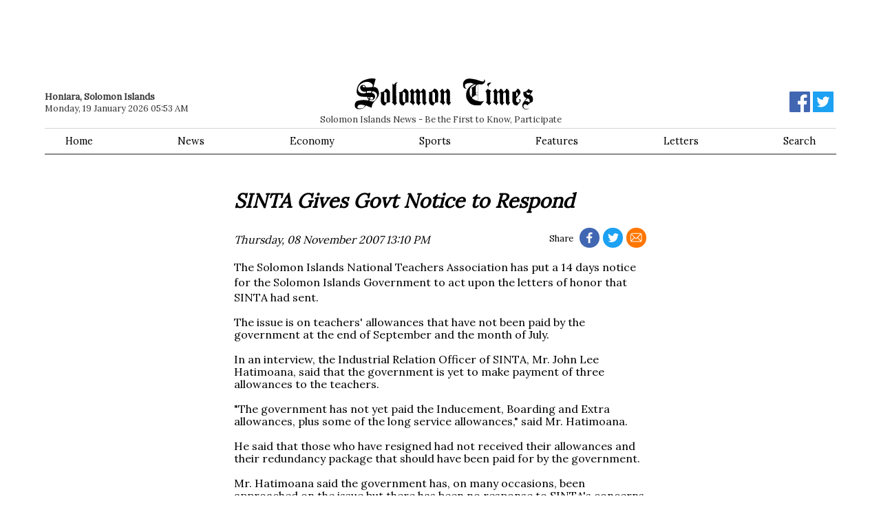

--- FILE ---
content_type: text/html; charset=utf-8
request_url: https://www.solomontimes.com/news/sinta-gives-govt-notice-to-respond/881
body_size: 5710
content:
<!DOCTYPE html>
<html lang="en">
<head prefix="og: http://ogp.me/ns# fb: http://ogp.me/ns/fb# article: http://ogp.me/ns/article#">
    <meta name="viewport" content="width=device-width, initial-scale=1">
    <script async src="https://www.googletagmanager.com/gtag/js?id=UA-134128031-1"></script>
        <script>window.dataLayer = window.dataLayer || []; function gtag() { dataLayer.push(arguments); } gtag('js', new Date()); gtag('config', 'UA-134128031-1');</script>
    <title>SINTA Gives Govt Notice to Respond - Solomon Times Online</title>
    
    
        <link href="https://d2t3awir4hhcxt.cloudfront.net/static/desktop/css/v8/sto-desktop.min.css" rel="stylesheet" />
        <link rel="apple-touch-icon" sizes="180x180" href="https://d2t3awir4hhcxt.cloudfront.net/static/desktop/favicon/v2/apple-touch-icon.png"><link rel="icon" type="image/png" sizes="32x32" href="https://d2t3awir4hhcxt.cloudfront.net/static/desktop/favicon/v2/favicon-32x32.png"><link rel="icon" type="image/png" sizes="16x16" href="https://d2t3awir4hhcxt.cloudfront.net/static/desktop/favicon/v2/favicon-16x16.png">
  
    
    <meta name="msapplication-TileColor" content="#da532c">
    <meta name="theme-color" content="#ffffff">
    <meta property="fb:app_id" content="168422329921952" />
        <meta property="og:url" content="https://www.solomontimes.com/news/sinta-gives-govt-notice-to-respond/881" />
    <meta property="og:title" content="SINTA Gives Govt Notice to Respond - Solomon Times Online" />
    <meta property="og:site_name" content="SolomonTimes.com">
    <style>        #topbanner {
            padding-top: 10px;
            padding-bottom: 84px;
        }
        #topbanner_left { float: left; width: 49.5%; max-height: 90px;
        }
        #topbanner_right {
            float: right;
            width: 49.5%;
            max-height: 90px;
        }
        #topbanner a img{ width: 100%; }
        #middlebanner{
            padding: 20px 0 0 0;
        }
        .middlebanner-half{
            width: 50%;
        }
        .middlebanner-half IMG{
            width: 100%;
        }
    </style>
    <link data-rh="true" rel="alternate" type="application/rss+xml" title="RSS" href="https://www.solomontimes.com/rss/latest-news.xml"/>
    

<meta property="og:image" content="https://d2t3awir4hhcxt.cloudfront.net/static/desktop/images/v2/logo_fb_black.png"><meta property="og:image:secure_url" content="https://d2t3awir4hhcxt.cloudfront.net/static/desktop/images/v2/logo_fb_black.png"><meta property="og:type" content="article" /><meta property="og:description" content="The Solomon Islands National Teachers Association has put a 14 days notice for the Solomon Islands Government to act upon the letters of honor that SINTA had sent."><meta http-equiv="description" name="description" content="The Solomon Islands National Teachers Association has put a 14 days notice for the Solomon Islands Government to act upon the letters of honor that SINTA had sent.">
</head>
<body id="body">
    <script type="text/javascript">
var supportsWebp = true; function loadCss(document, url) { var x = document.createElement("link"); var y = document.getElementsByTagName("style")[0]; x.rel = "stylesheet"; x.href = url; y.parentNode.insertBefore(x, y.nextSibling); } (function (d) { loadCss(d, "https://fonts.googleapis.com/css?family=Lora&display=swap"); })(document);
    </script><noscript> <link rel="stylesheet" href="https://fonts.googleapis.com/css?family=Lora&display=swap" /> </noscript>
    <div class="container">
                <div id="topbanner">
                    <div id="topbanner_left">
                        
        <script async src="https://pagead2.googlesyndication.com/pagead/js/adsbygoogle.js?client=ca-pub-8154412654941147" crossorigin="anonymous"></script>
        <ins class="adsbygoogle" style="display:inline-block;width:570px;height:90px" data-ad-client="ca-pub-8154412654941147" data-ad-slot="1410661076"></ins>
        <script>(adsbygoogle = window.adsbygoogle || []).push({});</script>

                    </div>
                    <div id="topbanner_right">
                        
        <script async src="https://pagead2.googlesyndication.com/pagead/js/adsbygoogle.js?client=ca-pub-8154412654941147" crossorigin="anonymous"></script>
        <ins class="adsbygoogle" style="display:inline-block;width:570px;height:90px" data-ad-client="ca-pub-8154412654941147" data-ad-slot="5405147338"></ins>
        <script>(adsbygoogle = window.adsbygoogle || []).push({});</script>

                    </div>
                </div>
        <nav>
            <div id="logo">
                <a href="/">
                    <svg id="logo-svg" enable-background="new 59.2 128.4 294.4 51.2" version="1.1" viewBox="59.2 128.4 294.4 51.2" xml:space="preserve" xmlns="http://www.w3.org/2000/svg"><path d="m196.8 150.7c-1.9-5.3-6.4-5.5-6.4-5.5s-1.8 2.5-2.9 3.6c-2.4 2.5-6.7 2.3-6.7 2.3s1.2 0.3 1.2 2.8c0 4.6-0.6 9.9-0.1 13.2 0.2 1.2 1.4 3.5 2.3 4.3 2.1 2.1 4.7 1.5 4.7 1.5s1.6-3 2.4-3.8c1.6-1.4 5.5-1.3 5.5-1.3s0.2-16.6 0-17.1zm-9.3 15.1c-0.3-2.9 0-15.3 0-15.3s3.9 0.8 4 2.4v15.2s-3.8-0.3-4-2.3zm19.1-15.8c-0.9-3.8-3.4-4.7-3.4-4.7-2.2 2.9-3.8 4.5-3.8 4.5s1.9 1.3 1.9 2c-0.1 2 0 13.2 0 13.2s-2.2 2.5-1.4 2.9c4.4 2.3 5.4 5.1 5.4 5.1s-0.1-2 3.5-4.7c0 0-1.6 0.1-2.1-2.7-0.7-3.7-0.1-15.6-0.1-15.6zm9.7 0c-1.4-4.7-4.7-4.7-4.7-4.7-2.1 5-5.1 5.2-5.1 5.2s-0.3 3.9 0 3c1.5-4.3 4.4-0.8 4.4-0.4-0.1 2-0.1 16.1-0.1 16.1-0.9-0.8 3.8 3.9 3.8 3.9s0.7-1.8 3.8-5.2c0 0-2.2-0.1-2.2-1.1 0.1-4.6 0.1-16.8 0.1-16.8zm-88.8-10.1c-0.9-3.8 2.8-5.3 2.8-5.3-5.2 0-6.4 4.5-6.4 4.5l-2.6-2.4s-0.2 25.2 0.3 28.5c0.5 3.2-2.1 2.4-1.4 2.9 3 2.2 5.4 5.1 5.4 5.1s0.1-1.4 3.7-4.2c0 0-1.6 0-1.6-1.5-0.1-8.3-0.7-20-0.2-27.6zm157.8-4.8s-6-0.2-7.3 2.4c-0.9 1.8 1.4 3.2 1.4 3.9-0.1 2-0.1 2.5 0.1 1.7 0.8-5.2 5.8-8 5.8-8zm-109 14.9c-1.4-4.7-4.7-4.7-4.7-4.7-2.1 5-5.1 5.2-5.1 5.2s-0.3 3.9 0 3c1.5-4.3 4.4-0.8 4.4-0.4-0.1 2-0.1 16.1-0.1 16.1-0.9-0.8 3.8 3.9 3.8 3.9s0.7-1.8 3.8-5.2c0 0-2.2-0.1-2.2-1.1 0-4.6 0.1-16.8 0.1-16.8zm-9.8 0c-1.4-4.7-4.7-4.7-4.7-4.7-2.1 5-5.1 5.2-5.1 5.2s-0.3 3.9 0 3c1.5-4.3 4.4-0.8 4.4-0.4-0.1 2-0.1 16.1-0.1 16.1-0.9-0.8 3.8 3.9 3.8 3.9s0.7-1.8 3.8-5.2c0 0-2.2-0.1-2.2-1.1 0.1-4.6 0.1-16.8 0.1-16.8zm137.8 0c-1.4-4.7-4.7-4.7-4.7-4.7-2.1 5-5.1 5.2-5.1 5.2s-0.3 3.9 0 3c1.5-4.3 4.4-0.8 4.4-0.4-0.1 2-0.1 16.1-0.1 16.1-0.9-0.8 3.8 3.9 3.8 3.9s0.7-1.8 3.8-5.2c0 0-2.2-0.1-2.2-1.1 0.1-4.6 0.1-16.8 0.1-16.8zm9.9 0c-1.4-4.7-4.7-4.7-4.7-4.7-2.1 5-5.1 5.2-5.1 5.2s-0.3 3.9 0 3c1.5-4.3 4.4-0.8 4.4-0.4-0.1 2-0.1 16.1-0.1 16.1-0.9-0.8 3.8 3.9 3.8 3.9s0.7-1.8 3.8-5.2c0 0-2.2-0.1-2.2-1.1 0-4.6 0.1-16.8 0.1-16.8zm-157.3 0.1c-0.9-3.8-3.4-4.7-3.4-4.7-2.2 2.9-3.8 4.5-3.8 4.5s1.9 1.3 1.9 2c-0.1 2 0 13.2 0 13.2s-2.2 2.5-1.4 2.9c4.4 2.3 5.4 5.1 5.4 5.1s-0.1-2 3.5-4.7c0 0-1.6 0.1-2.1-2.7-0.8-3.7-0.1-15.6-0.1-15.6zm137.7 0c-0.9-3.8-3.4-4.7-3.4-4.7-2.2 2.9-3.8 4.5-3.8 4.5s1.9 1.3 1.9 2c-0.1 2 0 13.2 0 13.2s-2.2 2.5-1.4 2.9c4.4 2.3 5.3 5.1 5.3 5.1s-0.1-2 3.5-4.7c0 0-1.6 0.1-2.1-2.7-0.7-3.7 0-15.6 0-15.6zm-9.8-0.8l-6.2-3.8c-2.2 2.9-3.8 4.5-3.8 4.5s1.9 1.3 1.9 2c-0.1 2 0.8 10.8 0.6 13.3-0.1 1.2-1.4 3.1-1.4 3.1 4.4 2.5 4.7 4.7 4.7 4.7s1.2-1.4 4.3-4l-1.9-1.9-0.1-16.4 1.9-1.5zm-137.1 1.5c-1.9-5.3-6.4-5.5-6.4-5.5s-1.8 2.5-2.9 3.6c-2.4 2.5-6.7 2.3-6.7 2.3s1.2 0.3 1.2 2.8c0 4.6-0.6 9.9-0.1 13.2 0.2 1.2 1.4 3.5 2.3 4.3 2.1 2.1 4.7 1.5 4.7 1.5s1.6-3 2.4-3.8c1.6-1.4 5.5-1.3 5.5-1.3s0.1-16.6 0-17.1zm-5.4 17.3s-3.8-0.2-3.9-2.2c-0.3-2.9 0-15.3 0-15.3s3.9 0.8 4 2.4c0 1.2-0.1 15.1-0.1 15.1zm-25.2-17.3c-1.9-5.3-6.4-5.5-6.4-5.5s-1.8 2.5-2.9 3.6c-2.4 2.5-6.7 2.3-6.7 2.3s1.2 0.3 1.2 2.8c0 4.6-0.6 9.9-0.1 13.2 0.2 1.2 1.4 3.5 2.3 4.3 2.1 2.1 4.7 1.5 4.7 1.5s1.6-3 2.4-3.8c1.6-1.4 5.5-1.3 5.5-1.3s0.1-16.6 0-17.1zm-5.4 17.3s-3.8-0.2-3.9-2.2c-0.3-2.9 0-15.3 0-15.3s3.9 0.8 4 2.4c0 1.2-0.1 15.1-0.1 15.1zm-13.7-20.2c-2.4-6.3-8.2-5.3-8.2-5.3l3.7-13.2s-5.2-3.3-18.8 1.7c-12.9 4.8-12.6 19-12.6 19s-0.5 7.4 8.6 8.4c4.5 0.5 8.8 0.1 8.9 0.6 0.4 2.9 2.4 3.7 2.4 3.7l-0.8 2.1s-8.1-2.3-18.2 0.7c-4.4 1.3-5.8 10.6-1.1 12.6 1.5 0.6 1.1 1.4 8.7 0.4 1.9-0.2 7.1-5.5 7.1-5.5l8.9 3.8 1.6-5.9s3-4.6 5.8-7.7c4.1-4.2 6.6-8.5 4-15.4zm-25.4 29.2c-1.7 1-6.2 1-7.6 0.6-2.7-0.7-1.2-3.4-1.2-3.4s1-3.1 6.4-2.5c1.8 0.2 5.9 1.2 5.9 1.2s-2.4 3.4-3.5 4.1zm-0.6-37.9c-3.6 0-4.5 4.4-4.2 5.3 2.5 7.5 9.7 5.7 9.7 5.7l-0.1 2.3c-11.1 2.6-13.1-4.8-13.1-5.4-0.1-10.7 11.8-12.9 13.7-13.1 2.5-0.2 6 0.2 9.4 3.2 2.5 2.3 0.8 5.3 0.8 5.3s-5.1 0.9-10.4 0.6c-1.2-0.1-1.3-2.2-1.9-2.8-1.2-1.3-2.2-1.1-3.9-1.1zm3.6 3.6s-1.5 0.5-2.8-0.2c-1.1-0.6-0.7-2.1-0.7-2.1s1.1-0.6 2.4 0.1c1.4 0.9 1.1 2.2 1.1 2.2zm3.5 9.7l-0.1-3 0.8-0.2h6.9l-0.9 2.8c-1.9-0.1-1.8-0.2-4.3-0.1-2.1-0.1-2.4 0.5-2.4 0.5zm9 6.5s1.6 1 1.3 2.2c-0.5 2.2-1.8 2.1-2.8 2.2-0.7 0.1-2.7-0.7-2.7-0.7l1.2-3.6h3zm-6.3 1.6c-0.8-1-0.7-1.6-0.7-1.6h2.5l-0.8 2.8c0.1 0 0 0-1-1.2zm13.5-1.4c-1.2 2.7-2.5 5.7-5.3 6.9-2.2 1-6.8-0.6-6.8-0.6l0.5-1.7s2.2 0.7 4.4 0.4c2-0.3 4-3.1 4.2-3.9 1.3-5.8-3.1-7.3-3.1-7.3l-2-0.8 1-2.5s2.3-0.2 4.4 1.2c2.3 1.4 4.4 4.6 2.7 8.3zm237.6-8.4c-1.5-5.3-5-5.5-5-5.5s-1.5 2.4-2.7 3.8c-1.6 1.9-5.5 1.2-5.5 1.2v16.9s1.4 3.2 2.1 4c1.8 2.1 5.9 1.8 5.9 1.8s2.1-2.9 3.2-3.9c1.8-1.7 2.3-3.8 2.3-3.8s0.3-1.8-1.1-2.8c-0.2-0.2-1.2-0.1-1.4 0.7-0.1 0.6 1 2.4 0.9 2.9-0.1 0.8-1.9 2.2-2.4 2.1-3-0.4-3.4-2.2-3.4-2.5 0-0.4-0.1-3.6 0-4 0.1-0.6 6.1-7.1 6.2-7.4 0.8-1.8 0.9-3.3 0.9-3.5zm-5.7 6.7l-1.4 1.3 0.1-8s1.8 0 2.9 3.5c0.4 1.2-1.6 3.2-1.6 3.2zm26.2 3.2c-0.9-4.3-4.9-5-4.9-5l2.1-2.9 0.3 0.2s-0.2-0.2 0-0.5c0.8-1.7 2.7-4.3 2.5-4.3-6.4 0.4-6.8-3-6.8-3-1.3 1.5-1.8 2.3-3.1 3.4-3 2.5-5.8 2.1-5.8 2.1s-1.1 8.3 4.6 10c0.5 0.1 0.7 0.2 0.7 0.2l-4 5.5s-2.8 2.7-3.1 6.6c-0.2 2.8 1.8 5.9 4.8 6.4 2.2 0.4 6.4-0.3 7.6-2.8-0.6 1-2.5 2.8-7.8 1.9-1.1-0.2-2.7-2-2.7-4.2 0-0.6 0.4-2.9 2.6-3.3 1.6-0.3 4 1.9 4 1.9s0.4-0.4 0.6-0.6c2.1-2.3 4.3-4 7.4-5 0.2 0 1.8-2.8 1-6.6zm-10.6-9.9s0.9 0.7 2.5 1.3c1.4 0.5 1.8 0.2 2.5 0 0.5-0.1 1.5 0.3 1.5 0.3l-2.6 3.3s-1.9-0.4-2.6-0.9c-1.5-1-1.3-4-1.3-4zm5 17.4s-2.8-2-4.7-2.3c-1.2-0.2-2.7 0.3-2.7 0.3l3.8-4.9s1 0 1.9 0.5c2.4 1.4 1.6 2.4 1.8 3.4 0.2 0.5-0.1 3-0.1 3zm-79.2-29.8c1.2 0.1 3.8-1.5 4.9-2.9 2-2.5 0.4-5 0.4-5l-1.6-0.2 0.4 0.6c1.1 1.9-1.3 2.5-1.4 2.5-2.7 0.1-5.1-0.9-5.3-1-6.9-2.4-6.7-2.2-11.5-3.1-9.9-1.8-12.5 1-13.9 2.3-3.8 3.6-2.6 9.1-2 10.9 1.2 3.4 4.6 2.6 4.6 2.6l0.8-0.1-1-0.5s-1.8-0.8-1.9-3c-0.1-3.9 1.7-4.2 3-4.7 2.6-0.9 7.2-1 7.2-1s3.9 1.6 4.4 1.6l0.7 0.1s-1.9 0.7-2.5 1c-12.9 6.8-10.7 19.3-10.7 19.3s-0.5 5.5 6.4 11.9c5.1 4.7 17.5 2.9 17.5 2.9s1.3-2.1 4.7-5.9c1-1.1 1.3-1.3 1.3-1.3s-3.3 1.5-7.8 0.9c-0.3 0-2.5-0.5-2.5-0.5v-27.5c0.2 0 2.1-0.4 5.8 0.1zm-17 20.5s-3.1-2.2-2.7-9.9c0.1-1.8 0.4-7.5 8.4-10.5 0.6-0.2 2.1 0 2.1 0s-2.3 3.2-6.3 4.7c-0.4 0.2-1.4 0.5-1.4 0.5s0.5 0.4 0.6 0.8c0.8 2.4 0.4 4.6 0.5 5.7l-0.4 9-0.8-0.3zm10.9 6.7s-5-0.8-9-4c-0.3-0.2-1-0.8-1-0.8s0.9-1.2 1.3-1.5c1.8-1.3 4.9-3.2 4.9-3.2h3.8v9.5zm0-10.1h-3l-0.3-3.1h3.3v3.1zm0-3.6h-3.5v-8.4s0.3-2.3 0.6-3c0.7-1.5 2.8-2 2.8-2v13.4z" fill="#000" /> </svg>
                </a>
                <span class="sm-hide">Solomon Islands News - Be the First to Know, Participate</span>
            </div>
            <div class="datebar"><strong>Honiara, Solomon Islands</strong><br />Monday, 19 January 2026 05:53 AM</div>
            <div class="socialbar">
                <a href="https://www.facebook.com/solomontimes" target="_blank"><svg id="logo-fb" viewBox="0 0 72 72" xmlns="http://www.w3.org/2000/svg"><path fill="#4267b2" d="M68,0H4A4,4,0,0,0,0,4V68a4,4,0,0,0,4,4H38.46V44.16H29.11V33.26h9.35v-8c0-9.3,5.68-14.37,14-14.37a77.46,77.46,0,0,1,8.38.43V21H55.1c-4.51,0-5.39,2.15-5.39,5.3v6.94H60.5l-1.4,10.9H49.71V72H68a4,4,0,0,0,4-4V4A4,4,0,0,0,68,0Z" /><path id="f" fill="#fff" d="M49.71,72V44.16H59.1l1.4-10.9H49.71V26.32c0-3.15.88-5.3,5.39-5.3h5.72V11.3a77.46,77.46,0,0,0-8.38-.43c-8.3,0-14,5.07-14,14.37v8H29.11v10.9h9.35V72Z" /></svg></a>
                <a href="https://twitter.com/SolomonTimes" target="_blank"><svg xmlns="http://www.w3.org/2000/svg" viewBox="0 0 400 400"><title>Twitter_Logo_White-on-Blue</title><g id="Dark_Blue" data-name="Dark Blue"><rect class="cls-1" width="400" height="400" /></g><g id="Logo_FIXED" data-name="Logo — FIXED"><path class="cls-2" d="M153.62,301.59c94.34,0,145.94-78.16,145.94-145.94,0-2.22,0-4.43-.15-6.63A104.36,104.36,0,0,0,325,122.47a102.38,102.38,0,0,1-29.46,8.07,51.47,51.47,0,0,0,22.55-28.37,102.79,102.79,0,0,1-32.57,12.45,51.34,51.34,0,0,0-87.41,46.78A145.62,145.62,0,0,1,92.4,107.81a51.33,51.33,0,0,0,15.88,68.47A50.91,50.91,0,0,1,85,169.86c0,.21,0,.43,0,.65a51.31,51.31,0,0,0,41.15,50.28,51.21,51.21,0,0,1-23.16.88,51.35,51.35,0,0,0,47.92,35.62,102.92,102.92,0,0,1-63.7,22A104.41,104.41,0,0,1,75,278.55a145.21,145.21,0,0,0,78.62,23" /><rect class="cls-3" width="400" height="400" /></g></svg></a>
            </div>
            <div id="menu">
                <ul>
                    <li><a href="/">Home</a></li>
                    <li><a href="/news/latest">News</a></li>
                    <li><a href="/news/economy">Economy</a></li>
                    <li><a href="/news/sports">Sports</a></li>
                    <li><a href="/features">Features</a></li>
                    <li><a href="/letters">Letters</a></li>
                    <li><a href="/search">Search</a> </li>
                </ul>
            </div>
        </nav>
        <section class="article-container" data-type="news" data-id="881" itemScope itemType="http://schema.org/NewsArticle" itemref="publisher">
    <div class="sm-pad">
        <h1 itemProp="headline">SINTA Gives Govt Notice to Respond</h1>
            <meta itemprop="image" content="https://d2t3awir4hhcxt.cloudfront.net/static/desktop/images/v2/sto_logo.png" />

        <div class="article-timestamp">
         <div class="article-social">
            Share
            <a target="_blank" href="https://www.facebook.com/sharer/sharer.php?u=https%3A%2F%2Fwww.solomontimes.com%2Fnews%2Fsinta-gives-govt-notice-to-respond%2F881" class="fb">
                <svg viewBox="8 4 75 75" xmlns="http://www.w3.org/2000/svg"><path id="f" d="M49.71,72V44.16H59.1l1.4-10.9H49.71V26.32c0-3.15.88-5.3,5.39-5.3h5.72V11.3a77.46,77.46,0,0,0-8.38-.43c-8.3,0-14,5.07-14,14.37v8H29.11v10.9h9.35V72Z" /></svg>
            </a>
            <a target="_blank" href="https://twitter.com/intent/tweet?text=SolomonTimes.com%3A&#x2B;SINTA&#x2B;Gives&#x2B;Govt&#x2B;Notice&#x2B;to&#x2B;Respond&url=https%3A%2F%2Fwww.solomontimes.com%2Fnews%2Fsinta-gives-govt-notice-to-respond%2F881" class="tw">
                <svg viewBox="40 50 300 300" xmlns="http://www.w3.org/2000/svg">
                    <path  d="M153.62,301.59c94.34,0,145.94-78.16,145.94-145.94,0-2.22,0-4.43-.15-6.63A104.36,104.36,0,0,0,325,122.47a102.38,102.38,0,0,1-29.46,8.07,51.47,51.47,0,0,0,22.55-28.37,102.79,102.79,0,0,1-32.57,12.45,51.34,51.34,0,0,0-87.41,46.78A145.62,145.62,0,0,1,92.4,107.81a51.33,51.33,0,0,0,15.88,68.47A50.91,50.91,0,0,1,85,169.86c0,.21,0,.43,0,.65a51.31,51.31,0,0,0,41.15,50.28,51.21,51.21,0,0,1-23.16.88,51.35,51.35,0,0,0,47.92,35.62,102.92,102.92,0,0,1-63.7,22A104.41,104.41,0,0,1,75,278.55a145.21,145.21,0,0,0,78.62,23" />
                </svg>
            </a>
            <a target="_blank" href="mailto:?subject=SolomonTimes.com%3A&#x2B;SINTA&#x2B;Gives&#x2B;Govt&#x2B;Notice&#x2B;to&#x2B;Respond&body=From&#x2B;Solomon&#x2B;Times&#x2B;Online%3A%0A%0ASINTA&#x2B;Gives&#x2B;Govt&#x2B;Notice&#x2B;to&#x2B;Respond%0A%0AThe&#x2B;Solomon&#x2B;Islands&#x2B;National&#x2B;Teachers&#x2B;Association&#x2B;has&#x2B;put&#x2B;a&#x2B;14&#x2B;days&#x2B;notice&#x2B;for&#x2B;the&#x2B;Solomon&#x2B;Islands&#x2B;Government&#x2B;to&#x2B;act&#x2B;upon&#x2B;the&#x2B;letters&#x2B;of&#x2B;honor&#x2B;that&#x2B;SINTA&#x2B;had&#x2B;sent.%0A%0Ahttps%3A%2F%2Fwww.solomontimes.com%2Fnews%2Fsinta-gives-govt-notice-to-respond%2F881" class="ml" >
                <svg viewBox="-20 -22 580 580" xmlns="http://www.w3.org/2000/svg">
                   <path d="M467,61H45C20.218,61,0,81.196,0,106v300c0,24.72,20.128,45,45,45h422c24.72,0,45-20.128,45-45V106
			C512,81.28,491.872,61,467,61z M460.786,91L256.954,294.833L51.359,91H460.786z M30,399.788V112.069l144.479,143.24L30,399.788z
			 M51.213,421l144.57-144.57l50.657,50.222c5.864,5.814,15.327,5.795,21.167-0.046L317,277.213L460.787,421H51.213z M482,399.787
			L338.213,256L482,112.212V399.787z"/>
                </svg>
            </a>           
        </div>
        <span itemprop="datePublished" datetime="2007-11-08T02:10:30">
        Thursday, 08 November 2007 13:10 PM</span></div>
        
        <div class="article-body" itemProp="articleBody"> <p>The Solomon Islands National Teachers Association has put a 14 days notice for the Solomon Islands Government to act upon the letters of honor that SINTA had sent.</p> The issue is on teachers' allowances that have not been paid by the government at the end of September and the month of July.<br /><br />In an interview, the Industrial Relation Officer of SINTA, Mr. John Lee Hatimoana, said that the government is yet to make payment of three allowances to the teachers.<br /><br />"The government has not yet paid the Inducement, Boarding and Extra allowances, plus some of the long service allowances," said Mr. Hatimoana.<br /><br />He said that those who have resigned had not received their allowances and their redundancy package that should have been paid for by the government.<br /><br />Mr. Hatimoana said the government has, on many occasions, been approached on the issue but there has been no response to SINTA's concerns.<br /><br />"This shows that the government is not honoring the teachers' rights," he said.<br /><br />Mr. Hatimoana said that government had already re-leveled allowances to 70% of the teachers, and 20% of the teachers should now move to higher levels but the government has, instead, de-leveled their allowances without any paid notice.<br /><br />"We are also asking the government to re-level allowances of the remaining 10% by the end of November," he said.<br /><br />It was revealed that the government had also refused to pay teachers' salary arrears "and this whole issue becomes a major problem for the Solomon Islands National Teachers Association".<br /><br />"The government's lack of response to our letters of honor has given us little option but to give the 14 days notice to respond, and the deadline is next week," Mr. Hatimoana said.<br /><br />He said that despite arrangements for a meeting with the Ministry of Education to discuss the issue, there has been no response from the ministry.<br /><br />Mr. Hatimoana said engagement of the Global Lawyers is in place to take the matter to court if the government does not respond within the 14 days notice.</div>
        <div class="tags">
            <h4>Related</h4><a href="/news/latest">News</a><a href="/news/economy">Economy</a>
        </div>
        <div class="article-social">
            Share
            <a target="_blank" href="https://www.facebook.com/sharer/sharer.php?u=https%3A%2F%2Fwww.solomontimes.com%2Fnews%2Fsinta-gives-govt-notice-to-respond%2F881" class="fb">
                <svg viewBox="8 4 75 75" xmlns="http://www.w3.org/2000/svg"><path id="f" d="M49.71,72V44.16H59.1l1.4-10.9H49.71V26.32c0-3.15.88-5.3,5.39-5.3h5.72V11.3a77.46,77.46,0,0,0-8.38-.43c-8.3,0-14,5.07-14,14.37v8H29.11v10.9h9.35V72Z" /></svg>
            </a>
            <a target="_blank" href="https://twitter.com/intent/tweet?text=SolomonTimes.com%3A&#x2B;SINTA&#x2B;Gives&#x2B;Govt&#x2B;Notice&#x2B;to&#x2B;Respond&url=https%3A%2F%2Fwww.solomontimes.com%2Fnews%2Fsinta-gives-govt-notice-to-respond%2F881" class="tw">
                <svg viewBox="40 50 300 300" xmlns="http://www.w3.org/2000/svg">
                    <path  d="M153.62,301.59c94.34,0,145.94-78.16,145.94-145.94,0-2.22,0-4.43-.15-6.63A104.36,104.36,0,0,0,325,122.47a102.38,102.38,0,0,1-29.46,8.07,51.47,51.47,0,0,0,22.55-28.37,102.79,102.79,0,0,1-32.57,12.45,51.34,51.34,0,0,0-87.41,46.78A145.62,145.62,0,0,1,92.4,107.81a51.33,51.33,0,0,0,15.88,68.47A50.91,50.91,0,0,1,85,169.86c0,.21,0,.43,0,.65a51.31,51.31,0,0,0,41.15,50.28,51.21,51.21,0,0,1-23.16.88,51.35,51.35,0,0,0,47.92,35.62,102.92,102.92,0,0,1-63.7,22A104.41,104.41,0,0,1,75,278.55a145.21,145.21,0,0,0,78.62,23" />
                </svg>
            </a>
            <a target="_blank" href="mailto:?subject=SolomonTimes.com%3A&#x2B;SINTA&#x2B;Gives&#x2B;Govt&#x2B;Notice&#x2B;to&#x2B;Respond&body=From&#x2B;Solomon&#x2B;Times&#x2B;Online%3A%0A%0ASINTA&#x2B;Gives&#x2B;Govt&#x2B;Notice&#x2B;to&#x2B;Respond%0A%0AThe&#x2B;Solomon&#x2B;Islands&#x2B;National&#x2B;Teachers&#x2B;Association&#x2B;has&#x2B;put&#x2B;a&#x2B;14&#x2B;days&#x2B;notice&#x2B;for&#x2B;the&#x2B;Solomon&#x2B;Islands&#x2B;Government&#x2B;to&#x2B;act&#x2B;upon&#x2B;the&#x2B;letters&#x2B;of&#x2B;honor&#x2B;that&#x2B;SINTA&#x2B;had&#x2B;sent.%0A%0Ahttps%3A%2F%2Fwww.solomontimes.com%2Fnews%2Fsinta-gives-govt-notice-to-respond%2F881" class="ml" >
                <svg viewBox="-20 -22 580 580" xmlns="http://www.w3.org/2000/svg">
                   <path d="M467,61H45C20.218,61,0,81.196,0,106v300c0,24.72,20.128,45,45,45h422c24.72,0,45-20.128,45-45V106
			C512,81.28,491.872,61,467,61z M460.786,91L256.954,294.833L51.359,91H460.786z M30,399.788V112.069l144.479,143.24L30,399.788z
			 M51.213,421l144.57-144.57l50.657,50.222c5.864,5.814,15.327,5.795,21.167-0.046L317,277.213L460.787,421H51.213z M482,399.787
			L338.213,256L482,112.212V399.787z"/>
                </svg>
            </a>           
        </div>
        <h3>What do you think? Any Comments?</h3>
        <p>
            Comment here or write your own <a href="/lettereditor">Letter to the Editor</a>.
        </p>
        <div class="article-disclaimer">Disclaimer: Solomon Times Online may edit or delete your comment and cannot guarantee that all submissions will be published or remain online. The comments expressed on these page are those of the authors and do not necessarily reflect the official policy or position of Solomon Times Online.</div>
        <div id="fb-root">
            <div class="fb-comments" data-href="https://www.solomontimes.com/news/881" data-numposts="5" data-width="100%"></div>
        </div>
        <meta itemprop="genre" content="News" /><meta itemprop="dateModified" content="2007-11-08T02:10:30" /><meta itemprop="mainEntityOfPage" content="https://www.solomontimes.com/news/sinta-gives-govt-notice-to-respond/881" />
    </div>
</section>
<section>
    <div class="articles-list">
        <div class="sm-pad" id="reference-content"></div>
    </div>
</section>

    </div>
    <footer>
        <div class="container">
            <div id="footer-inner">
                <div id="logo-footer">
                    <a href="/">
                        <svg id="logo-footer-svg" enable-background="new 59.2 128.4 294.4 51.2" version="1.1" viewBox="59.2 128.4 294.4 51.2" xml:space="preserve" xmlns="http://www.w3.org/2000/svg"><path d="m196.8 150.7c-1.9-5.3-6.4-5.5-6.4-5.5s-1.8 2.5-2.9 3.6c-2.4 2.5-6.7 2.3-6.7 2.3s1.2 0.3 1.2 2.8c0 4.6-0.6 9.9-0.1 13.2 0.2 1.2 1.4 3.5 2.3 4.3 2.1 2.1 4.7 1.5 4.7 1.5s1.6-3 2.4-3.8c1.6-1.4 5.5-1.3 5.5-1.3s0.2-16.6 0-17.1zm-9.3 15.1c-0.3-2.9 0-15.3 0-15.3s3.9 0.8 4 2.4v15.2s-3.8-0.3-4-2.3zm19.1-15.8c-0.9-3.8-3.4-4.7-3.4-4.7-2.2 2.9-3.8 4.5-3.8 4.5s1.9 1.3 1.9 2c-0.1 2 0 13.2 0 13.2s-2.2 2.5-1.4 2.9c4.4 2.3 5.4 5.1 5.4 5.1s-0.1-2 3.5-4.7c0 0-1.6 0.1-2.1-2.7-0.7-3.7-0.1-15.6-0.1-15.6zm9.7 0c-1.4-4.7-4.7-4.7-4.7-4.7-2.1 5-5.1 5.2-5.1 5.2s-0.3 3.9 0 3c1.5-4.3 4.4-0.8 4.4-0.4-0.1 2-0.1 16.1-0.1 16.1-0.9-0.8 3.8 3.9 3.8 3.9s0.7-1.8 3.8-5.2c0 0-2.2-0.1-2.2-1.1 0.1-4.6 0.1-16.8 0.1-16.8zm-88.8-10.1c-0.9-3.8 2.8-5.3 2.8-5.3-5.2 0-6.4 4.5-6.4 4.5l-2.6-2.4s-0.2 25.2 0.3 28.5c0.5 3.2-2.1 2.4-1.4 2.9 3 2.2 5.4 5.1 5.4 5.1s0.1-1.4 3.7-4.2c0 0-1.6 0-1.6-1.5-0.1-8.3-0.7-20-0.2-27.6zm157.8-4.8s-6-0.2-7.3 2.4c-0.9 1.8 1.4 3.2 1.4 3.9-0.1 2-0.1 2.5 0.1 1.7 0.8-5.2 5.8-8 5.8-8zm-109 14.9c-1.4-4.7-4.7-4.7-4.7-4.7-2.1 5-5.1 5.2-5.1 5.2s-0.3 3.9 0 3c1.5-4.3 4.4-0.8 4.4-0.4-0.1 2-0.1 16.1-0.1 16.1-0.9-0.8 3.8 3.9 3.8 3.9s0.7-1.8 3.8-5.2c0 0-2.2-0.1-2.2-1.1 0-4.6 0.1-16.8 0.1-16.8zm-9.8 0c-1.4-4.7-4.7-4.7-4.7-4.7-2.1 5-5.1 5.2-5.1 5.2s-0.3 3.9 0 3c1.5-4.3 4.4-0.8 4.4-0.4-0.1 2-0.1 16.1-0.1 16.1-0.9-0.8 3.8 3.9 3.8 3.9s0.7-1.8 3.8-5.2c0 0-2.2-0.1-2.2-1.1 0.1-4.6 0.1-16.8 0.1-16.8zm137.8 0c-1.4-4.7-4.7-4.7-4.7-4.7-2.1 5-5.1 5.2-5.1 5.2s-0.3 3.9 0 3c1.5-4.3 4.4-0.8 4.4-0.4-0.1 2-0.1 16.1-0.1 16.1-0.9-0.8 3.8 3.9 3.8 3.9s0.7-1.8 3.8-5.2c0 0-2.2-0.1-2.2-1.1 0.1-4.6 0.1-16.8 0.1-16.8zm9.9 0c-1.4-4.7-4.7-4.7-4.7-4.7-2.1 5-5.1 5.2-5.1 5.2s-0.3 3.9 0 3c1.5-4.3 4.4-0.8 4.4-0.4-0.1 2-0.1 16.1-0.1 16.1-0.9-0.8 3.8 3.9 3.8 3.9s0.7-1.8 3.8-5.2c0 0-2.2-0.1-2.2-1.1 0-4.6 0.1-16.8 0.1-16.8zm-157.3 0.1c-0.9-3.8-3.4-4.7-3.4-4.7-2.2 2.9-3.8 4.5-3.8 4.5s1.9 1.3 1.9 2c-0.1 2 0 13.2 0 13.2s-2.2 2.5-1.4 2.9c4.4 2.3 5.4 5.1 5.4 5.1s-0.1-2 3.5-4.7c0 0-1.6 0.1-2.1-2.7-0.8-3.7-0.1-15.6-0.1-15.6zm137.7 0c-0.9-3.8-3.4-4.7-3.4-4.7-2.2 2.9-3.8 4.5-3.8 4.5s1.9 1.3 1.9 2c-0.1 2 0 13.2 0 13.2s-2.2 2.5-1.4 2.9c4.4 2.3 5.3 5.1 5.3 5.1s-0.1-2 3.5-4.7c0 0-1.6 0.1-2.1-2.7-0.7-3.7 0-15.6 0-15.6zm-9.8-0.8l-6.2-3.8c-2.2 2.9-3.8 4.5-3.8 4.5s1.9 1.3 1.9 2c-0.1 2 0.8 10.8 0.6 13.3-0.1 1.2-1.4 3.1-1.4 3.1 4.4 2.5 4.7 4.7 4.7 4.7s1.2-1.4 4.3-4l-1.9-1.9-0.1-16.4 1.9-1.5zm-137.1 1.5c-1.9-5.3-6.4-5.5-6.4-5.5s-1.8 2.5-2.9 3.6c-2.4 2.5-6.7 2.3-6.7 2.3s1.2 0.3 1.2 2.8c0 4.6-0.6 9.9-0.1 13.2 0.2 1.2 1.4 3.5 2.3 4.3 2.1 2.1 4.7 1.5 4.7 1.5s1.6-3 2.4-3.8c1.6-1.4 5.5-1.3 5.5-1.3s0.1-16.6 0-17.1zm-5.4 17.3s-3.8-0.2-3.9-2.2c-0.3-2.9 0-15.3 0-15.3s3.9 0.8 4 2.4c0 1.2-0.1 15.1-0.1 15.1zm-25.2-17.3c-1.9-5.3-6.4-5.5-6.4-5.5s-1.8 2.5-2.9 3.6c-2.4 2.5-6.7 2.3-6.7 2.3s1.2 0.3 1.2 2.8c0 4.6-0.6 9.9-0.1 13.2 0.2 1.2 1.4 3.5 2.3 4.3 2.1 2.1 4.7 1.5 4.7 1.5s1.6-3 2.4-3.8c1.6-1.4 5.5-1.3 5.5-1.3s0.1-16.6 0-17.1zm-5.4 17.3s-3.8-0.2-3.9-2.2c-0.3-2.9 0-15.3 0-15.3s3.9 0.8 4 2.4c0 1.2-0.1 15.1-0.1 15.1zm-13.7-20.2c-2.4-6.3-8.2-5.3-8.2-5.3l3.7-13.2s-5.2-3.3-18.8 1.7c-12.9 4.8-12.6 19-12.6 19s-0.5 7.4 8.6 8.4c4.5 0.5 8.8 0.1 8.9 0.6 0.4 2.9 2.4 3.7 2.4 3.7l-0.8 2.1s-8.1-2.3-18.2 0.7c-4.4 1.3-5.8 10.6-1.1 12.6 1.5 0.6 1.1 1.4 8.7 0.4 1.9-0.2 7.1-5.5 7.1-5.5l8.9 3.8 1.6-5.9s3-4.6 5.8-7.7c4.1-4.2 6.6-8.5 4-15.4zm-25.4 29.2c-1.7 1-6.2 1-7.6 0.6-2.7-0.7-1.2-3.4-1.2-3.4s1-3.1 6.4-2.5c1.8 0.2 5.9 1.2 5.9 1.2s-2.4 3.4-3.5 4.1zm-0.6-37.9c-3.6 0-4.5 4.4-4.2 5.3 2.5 7.5 9.7 5.7 9.7 5.7l-0.1 2.3c-11.1 2.6-13.1-4.8-13.1-5.4-0.1-10.7 11.8-12.9 13.7-13.1 2.5-0.2 6 0.2 9.4 3.2 2.5 2.3 0.8 5.3 0.8 5.3s-5.1 0.9-10.4 0.6c-1.2-0.1-1.3-2.2-1.9-2.8-1.2-1.3-2.2-1.1-3.9-1.1zm3.6 3.6s-1.5 0.5-2.8-0.2c-1.1-0.6-0.7-2.1-0.7-2.1s1.1-0.6 2.4 0.1c1.4 0.9 1.1 2.2 1.1 2.2zm3.5 9.7l-0.1-3 0.8-0.2h6.9l-0.9 2.8c-1.9-0.1-1.8-0.2-4.3-0.1-2.1-0.1-2.4 0.5-2.4 0.5zm9 6.5s1.6 1 1.3 2.2c-0.5 2.2-1.8 2.1-2.8 2.2-0.7 0.1-2.7-0.7-2.7-0.7l1.2-3.6h3zm-6.3 1.6c-0.8-1-0.7-1.6-0.7-1.6h2.5l-0.8 2.8c0.1 0 0 0-1-1.2zm13.5-1.4c-1.2 2.7-2.5 5.7-5.3 6.9-2.2 1-6.8-0.6-6.8-0.6l0.5-1.7s2.2 0.7 4.4 0.4c2-0.3 4-3.1 4.2-3.9 1.3-5.8-3.1-7.3-3.1-7.3l-2-0.8 1-2.5s2.3-0.2 4.4 1.2c2.3 1.4 4.4 4.6 2.7 8.3zm237.6-8.4c-1.5-5.3-5-5.5-5-5.5s-1.5 2.4-2.7 3.8c-1.6 1.9-5.5 1.2-5.5 1.2v16.9s1.4 3.2 2.1 4c1.8 2.1 5.9 1.8 5.9 1.8s2.1-2.9 3.2-3.9c1.8-1.7 2.3-3.8 2.3-3.8s0.3-1.8-1.1-2.8c-0.2-0.2-1.2-0.1-1.4 0.7-0.1 0.6 1 2.4 0.9 2.9-0.1 0.8-1.9 2.2-2.4 2.1-3-0.4-3.4-2.2-3.4-2.5 0-0.4-0.1-3.6 0-4 0.1-0.6 6.1-7.1 6.2-7.4 0.8-1.8 0.9-3.3 0.9-3.5zm-5.7 6.7l-1.4 1.3 0.1-8s1.8 0 2.9 3.5c0.4 1.2-1.6 3.2-1.6 3.2zm26.2 3.2c-0.9-4.3-4.9-5-4.9-5l2.1-2.9 0.3 0.2s-0.2-0.2 0-0.5c0.8-1.7 2.7-4.3 2.5-4.3-6.4 0.4-6.8-3-6.8-3-1.3 1.5-1.8 2.3-3.1 3.4-3 2.5-5.8 2.1-5.8 2.1s-1.1 8.3 4.6 10c0.5 0.1 0.7 0.2 0.7 0.2l-4 5.5s-2.8 2.7-3.1 6.6c-0.2 2.8 1.8 5.9 4.8 6.4 2.2 0.4 6.4-0.3 7.6-2.8-0.6 1-2.5 2.8-7.8 1.9-1.1-0.2-2.7-2-2.7-4.2 0-0.6 0.4-2.9 2.6-3.3 1.6-0.3 4 1.9 4 1.9s0.4-0.4 0.6-0.6c2.1-2.3 4.3-4 7.4-5 0.2 0 1.8-2.8 1-6.6zm-10.6-9.9s0.9 0.7 2.5 1.3c1.4 0.5 1.8 0.2 2.5 0 0.5-0.1 1.5 0.3 1.5 0.3l-2.6 3.3s-1.9-0.4-2.6-0.9c-1.5-1-1.3-4-1.3-4zm5 17.4s-2.8-2-4.7-2.3c-1.2-0.2-2.7 0.3-2.7 0.3l3.8-4.9s1 0 1.9 0.5c2.4 1.4 1.6 2.4 1.8 3.4 0.2 0.5-0.1 3-0.1 3zm-79.2-29.8c1.2 0.1 3.8-1.5 4.9-2.9 2-2.5 0.4-5 0.4-5l-1.6-0.2 0.4 0.6c1.1 1.9-1.3 2.5-1.4 2.5-2.7 0.1-5.1-0.9-5.3-1-6.9-2.4-6.7-2.2-11.5-3.1-9.9-1.8-12.5 1-13.9 2.3-3.8 3.6-2.6 9.1-2 10.9 1.2 3.4 4.6 2.6 4.6 2.6l0.8-0.1-1-0.5s-1.8-0.8-1.9-3c-0.1-3.9 1.7-4.2 3-4.7 2.6-0.9 7.2-1 7.2-1s3.9 1.6 4.4 1.6l0.7 0.1s-1.9 0.7-2.5 1c-12.9 6.8-10.7 19.3-10.7 19.3s-0.5 5.5 6.4 11.9c5.1 4.7 17.5 2.9 17.5 2.9s1.3-2.1 4.7-5.9c1-1.1 1.3-1.3 1.3-1.3s-3.3 1.5-7.8 0.9c-0.3 0-2.5-0.5-2.5-0.5v-27.5c0.2 0 2.1-0.4 5.8 0.1zm-17 20.5s-3.1-2.2-2.7-9.9c0.1-1.8 0.4-7.5 8.4-10.5 0.6-0.2 2.1 0 2.1 0s-2.3 3.2-6.3 4.7c-0.4 0.2-1.4 0.5-1.4 0.5s0.5 0.4 0.6 0.8c0.8 2.4 0.4 4.6 0.5 5.7l-0.4 9-0.8-0.3zm10.9 6.7s-5-0.8-9-4c-0.3-0.2-1-0.8-1-0.8s0.9-1.2 1.3-1.5c1.8-1.3 4.9-3.2 4.9-3.2h3.8v9.5zm0-10.1h-3l-0.3-3.1h3.3v3.1zm0-3.6h-3.5v-8.4s0.3-2.3 0.6-3c0.7-1.5 2.8-2 2.8-2v13.4z" fill="#505050" /> </svg>
                    </a>
                </div>
                <div id="footer-menu">
                    <div class="footer-menu-column">
                        <h4>News</h4>
                        <ul>
                            <li><a href="/news/latest">Latest Solomon Island News</a></li>
                            <li><a href="/news/economy">Solomon Economy News</a></li>
                            <li><a href="/news/politics">Solomon Politics News</a></li>
                            <li><a href="/news/sports">Solomon Sports News</a></li>
                            <li><a href="/news/cultureandarts">Solomon Culture and Arts</a></li>
                            <li><a href="/news/regional">Pacific Regional News</a></li>
                        </ul>
                    </div>
                    <div class="footer-menu-column">
                        <h4>Features and Letters</h4>
                        <ul>
                            <li><a href="/features">Features</a></li>
                            <li><a href="/letters">Letters to the Editor</a></li>
                        </ul>
                    </div>
                    <div class="footer-menu-column">
                        <h4>Social</h4>
                        <ul>
                            <li><a href="https://www.facebook.com/solomontimes" target="_blank">Solomon Times &#64; Facebook</a></li>
                            <li><a href="https://twitter.com/SolomonTimes" target="_blank">Solomon Times &#64; Twitter</a></li>
                        </ul>
                    </div>
                    <div class="footer-menu-column">
                        <h4>Miscellaneous</h4>
                        <ul>
                            <li><a href="/cnt">Contact us</a></li>
                            <li><a href="/lettereditor">Write to the Editor</a></li>                            
                            <li><a href="/static/us">About us</a></li>
                            <li><a href="/static/terms">Terms of Use</a></li>
                            <li><a href="/static/privacy">Privacy Statement</a></li>
                        </ul>
                    </div>
                </div>
                <div id="footer-info">
                    © 2007 - 2026 <span itemprop="publisher author" itemscope="" itemType="http://schema.org/Organization" itemID="https://www.solomontimes.com" id="publisher" itemref="pub-logo"><span itemprop="name">Solomon Times Online</span><meta itemprop="url" content="https://www.solomontimes.com" /></span>.
                    All rights reserved.  &nbsp;<br class="hide-large" /><a href="/static/terms">Terms of Use</a> &nbsp;<a href="/static/privacy">Privacy Statement</a> &nbsp;Powered by <a target="_blank" href="https://callidus.com.fj">Callidus Solutions</a>
                </div>
            </div>
        </div>
    </footer>
    
    
        <script src="https://d2t3awir4hhcxt.cloudfront.net/static/desktop/js/v7/times-desktop.min.js"></script>
    


    
    <script> var extraArticles = { "articlesToLoad": [{ "articleType": "letters", "groupTitle": "Letters", "articleCount": 3 }, { "articleType": "features", "groupTitle": "Features", "articleCount": 3 }, { "articleType": "news", "groupTitle": "Other News", "articleCount": 3, "tags": ["Economy"] }] }; var fbCommentsConfig = { "continueWith": addExtraArticlesQueued.bind(extraArticles) };bindOnReady(addFacebookComments.bind(fbCommentsConfig)); </script>
 
 <meta itemprop="logo" id="pub-logo" itemscope itemtype="https://schema.org/ImageObject" itemref="pub-logo-url" /> <meta itemprop="url" content="https://d2t3awir4hhcxt.cloudfront.net/static/desktop/images/v2/sto_logo.png" id="pub-logo-url">
</body>
</html>

--- FILE ---
content_type: text/html; charset=utf-8
request_url: https://www.google.com/recaptcha/api2/aframe
body_size: 265
content:
<!DOCTYPE HTML><html><head><meta http-equiv="content-type" content="text/html; charset=UTF-8"></head><body><script nonce="BJ4t1RegpscwY2PWtlBALw">/** Anti-fraud and anti-abuse applications only. See google.com/recaptcha */ try{var clients={'sodar':'https://pagead2.googlesyndication.com/pagead/sodar?'};window.addEventListener("message",function(a){try{if(a.source===window.parent){var b=JSON.parse(a.data);var c=clients[b['id']];if(c){var d=document.createElement('img');d.src=c+b['params']+'&rc='+(localStorage.getItem("rc::a")?sessionStorage.getItem("rc::b"):"");window.document.body.appendChild(d);sessionStorage.setItem("rc::e",parseInt(sessionStorage.getItem("rc::e")||0)+1);localStorage.setItem("rc::h",'1768762412648');}}}catch(b){}});window.parent.postMessage("_grecaptcha_ready", "*");}catch(b){}</script></body></html>